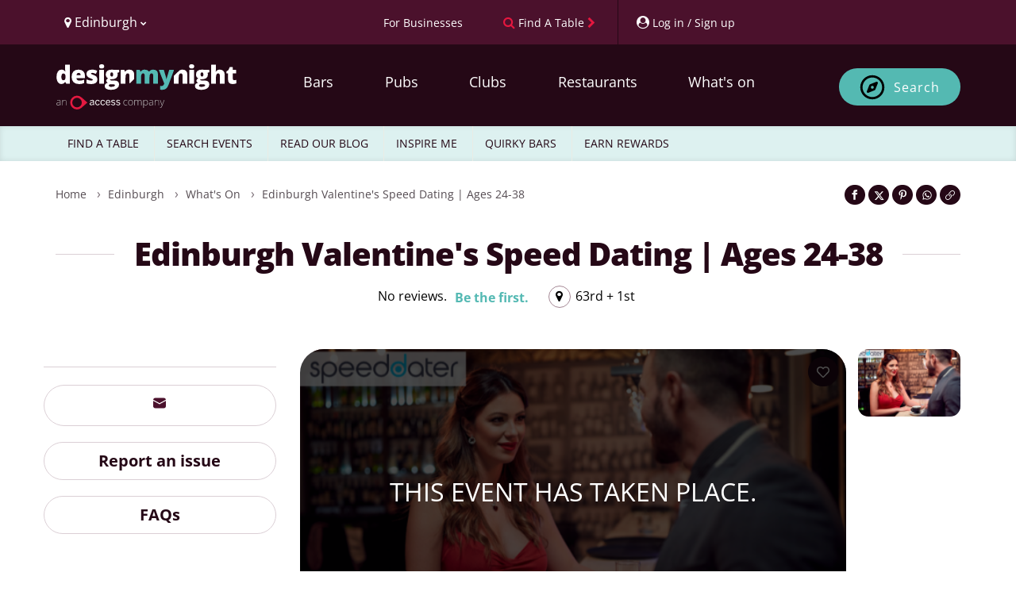

--- FILE ---
content_type: text/html; charset=utf-8
request_url: https://ticketing.designmynight.com/events/636e563fb642157cae3b0442/tickets/selection?source=designmynight&trackingId=tickets
body_size: 21168
content:
<!DOCTYPE html><html lang="en" class="layout_body__1KmGn"><head><meta charSet="utf-8"/><meta name="viewport" content="width=device-width, initial-scale=1"/><link rel="stylesheet" href="/_next/static/css/be58e0fe4138363d.css" data-precedence="next"/><link rel="stylesheet" href="/_next/static/css/b4148a2d66c83141.css" data-precedence="next"/><link rel="stylesheet" href="/_next/static/css/1255db28f1abcd61.css" data-precedence="next"/><link rel="stylesheet" href="/_next/static/css/bf2d132f90a3984e.css" data-precedence="next"/><link rel="stylesheet" href="/_next/static/css/6f269c8424d77e63.css" data-precedence="next"/><link rel="stylesheet" href="/_next/static/css/f955ea530401f776.css" data-precedence="next"/><link rel="stylesheet" href="/_next/static/css/827ebcdbf7370bb5.css" data-precedence="next"/><link rel="preload" as="script" fetchPriority="low" href="/_next/static/chunks/webpack-36658a69f5ae6ef3.js"/><script src="/_next/static/chunks/fd9d1056-80604ec11e844f84.js" async=""></script><script src="/_next/static/chunks/2117-dadd2387a413b865.js" async=""></script><script src="/_next/static/chunks/main-app-ec0d813006cdd73c.js" async=""></script><script src="/_next/static/chunks/2626716e-b78d6218356b25f3.js" async=""></script><script src="/_next/static/chunks/23ab1c44-c5c0e8dd2b6d9966.js" async=""></script><script src="/_next/static/chunks/13b76428-e1bf383848c17260.js" async=""></script><script src="/_next/static/chunks/ae5a0e7c-6fa9cd881539e5fb.js" async=""></script><script src="/_next/static/chunks/f564d6ef-7df443fb6f75d4ba.js" async=""></script><script src="/_next/static/chunks/7ce9cfdf-c7e595e1f7d56359.js" async=""></script><script src="/_next/static/chunks/9763-0cadc6b50f6d8743.js" async=""></script><script src="/_next/static/chunks/1405-cd44556ab417175a.js" async=""></script><script src="/_next/static/chunks/1076-9156ea39ebae6947.js" async=""></script><script src="/_next/static/chunks/1212-4247bf79f12ee379.js" async=""></script><script src="/_next/static/chunks/429-74a0802acb195835.js" async=""></script><script src="/_next/static/chunks/114-e22b54e62d799024.js" async=""></script><script src="/_next/static/chunks/6861-dcb8c3b2eae78d89.js" async=""></script><script src="/_next/static/chunks/8479-3605fdd9c6305106.js" async=""></script><script src="/_next/static/chunks/6693-1553b8de0cf5dc85.js" async=""></script><script src="/_next/static/chunks/8003-e85ad4c05abfed58.js" async=""></script><script src="/_next/static/chunks/2985-8ac32d42794bf9ef.js" async=""></script><script src="/_next/static/chunks/3786-576d458e00f923ca.js" async=""></script><script src="/_next/static/chunks/6412-b347eaa9e1f43fce.js" async=""></script><script src="/_next/static/chunks/9501-2d6596817754cb9f.js" async=""></script><script src="/_next/static/chunks/4125-82c8fe264484a727.js" async=""></script><script src="/_next/static/chunks/3925-89526b7fb8d6e08f.js" async=""></script><script src="/_next/static/chunks/8636-8c6498f43cbfc1c8.js" async=""></script><script src="/_next/static/chunks/4326-6f70015ce650018e.js" async=""></script><script src="/_next/static/chunks/9731-e8434cdb81ad6ccb.js" async=""></script><script src="/_next/static/chunks/app/events/%5Bslug%5D/tickets/selection/page-b75d31c5976a5306.js" async=""></script><script src="/_next/static/chunks/946-3edf62cc06d3eb94.js" async=""></script><script src="/_next/static/chunks/app/events/layout-21a1069b7b6874ce.js" async=""></script><script src="/_next/static/chunks/app/layout-4c37c30b5aff8434.js" async=""></script><title>Tonic Checkout</title><meta name="description" content="Checkout for Tonic Ticketing System"/><link rel="icon" href="/favicon.ico" type="image/x-icon" sizes="48x48"/><meta name="next-size-adjust"/><script src="/_next/static/chunks/polyfills-42372ed130431b0a.js" noModule=""></script></head><body class="__className_9738f2"><div class="layout_ticketsSelectionContainer__79qF3"><div class="pageLoadingSpinner_spinnerContainer__KylAq"><main class="pageLoadingSpinner_main__Xc4kL  "><div><div class="ticketSelectionHeader_title__E2X28"><svg viewBox="0 0 24 24" xmlns="http://www.w3.org/2000/svg" style="height:24px;width:24px;fill:var(--text-secondary)" data-testid="tag-icon__CalendarBlankLined"><path d="M6.25 3A3.262 3.262 0 0 0 3 6.25v11.5A3.262 3.262 0 0 0 6.25 21h11.5A3.261 3.261 0 0 0 21 17.75V6.25A3.262 3.262 0 0 0 17.75 3H6.25Zm0 1.5h11.5c.975 0 1.75.775 1.75 1.75V7h-15v-.75c0-.975.775-1.75 1.75-1.75Zm-1.75 4h15v9.25a1.74 1.74 0 0 1-1.75 1.75H6.25a1.74 1.74 0 0 1-1.75-1.75V8.5Zm3.25 2a1.25 1.25 0 1 0 0 2.5 1.25 1.25 0 0 0 0-2.5Zm4.25 0a1.25 1.25 0 1 0 0 2.5 1.25 1.25 0 0 0 0-2.5Zm4.25 0a1.25 1.25 0 1 0 0 2.5 1.25 1.25 0 0 0 0-2.5ZM7.75 15a1.25 1.25 0 1 0 0 2.5 1.25 1.25 0 0 0 0-2.5ZM12 15a1.25 1.25 0 1 0 0 2.5 1.25 1.25 0 0 0 0-2.5Z"></path></svg><p>Sun 25 Jan, 2026</p></div></div><div><div class="footer_footer__4Ywtv" id="footer"><div class="poweredBy_poweredByContainer__nlMU2"><a class="poweredBy_poweredBy__XyUrL" target="_blank" href="https://www.designmynight.com/"><svg xmlns="http://www.w3.org/2000/svg" xml:space="preserve" width="140px" height="32px" viewBox="222 0 405 215" class="dmnLogoLight" alt="DesignMyNight"><g fill="#333"><path d="M32.21 74.635q5.394 0 7.604-3.386T42.196 60.8v-1.78q0-8.614-2.467-12.258-2.47-3.645-7.75-3.647a7.58 7.58 0 0 0-6.86 4.162q-2.443 4.164-2.441 11.857 0 7.578 2.47 11.537a7.85 7.85 0 0 0 7.063 3.963m-9.188 17.74a19.45 19.45 0 0 1-12.144-3.963Q5.684 84.45 2.842 76.76A51.8 51.8 0 0 1 0 58.788q0-15.844 6.375-24.802a20.33 20.33 0 0 1 17.508-8.956 20.05 20.05 0 0 1 9.56 2.184 21.1 21.1 0 0 1 7.492 7.346h.46a108 108 0 0 1-1.092-15.269V3.765a1.87 1.87 0 0 1 1.871-1.868h18.88a1.87 1.87 0 0 1 1.87 1.868v85.59a1.87 1.87 0 0 1-1.87 1.872H47.056a1.87 1.87 0 0 1-1.61-.926l-4.284-7.284h-.86q-5.796 9.359-17.28 9.357M103.804 40.303a9.34 9.34 0 0 0-6.632 2.496q-2.67 2.498-3.13 7.839h19.292a11.2 11.2 0 0 0-2.67-7.523 8.82 8.82 0 0 0-6.86-2.812m1.32 52.071q-16.247 0-25.232-8.64-8.984-8.642-8.986-24.6 0-16.478 8.328-25.291 8.322-8.807 23.765-8.813 14.697 0 22.707 7.666 8.007 7.666 8.007 22.074v8.118a1.87 1.87 0 0 1-1.871 1.871H93.583a11.14 11.14 0 0 0 3.993 8.556q3.756 3.1 10.247 3.1a49.5 49.5 0 0 0 10.879-1.122 50 50 0 0 0 8.195-2.68 1.864 1.864 0 0 1 2.57 1.728v12.084a1.89 1.89 0 0 1-1.063 1.706 39.5 39.5 0 0 1-9.845 3.21 75.6 75.6 0 0 1-13.435 1.033M191.933 71.247q0 10.45-7.118 15.787-7.12 5.339-20.438 5.339a88.5 88.5 0 0 1-12.574-.776 52.2 52.2 0 0 1-9.651-2.39 1.88 1.88 0 0 1-1.258-1.78V73.575a1.86 1.86 0 0 1 2.519-1.75 70 70 0 0 0 8.934 2.75 48.3 48.3 0 0 0 11.11 1.497q7.291 0 7.291-3.331a3.77 3.77 0 0 0-2.037-3.074q-2.04-1.346-11.857-5.25-8.956-3.673-12.515-8.353-3.562-4.682-3.559-11.857 0-9.072 7.004-14.122t19.806-5.051a50 50 0 0 1 12.085 1.404 70 70 0 0 1 10.022 3.364 1.88 1.88 0 0 1 .997 2.46l-4.636 11.019a1.87 1.87 0 0 1-2.45.989 69 69 0 0 0-7.75-2.673 31.6 31.6 0 0 0-8.154-1.408q-5.509 0-5.51 2.698a3.37 3.37 0 0 0 1.922 2.842 104 104 0 0 0 11.11 4.795 42.7 42.7 0 0 1 10.192 5.51 16.5 16.5 0 0 1 4.934 6.343 22.25 22.25 0 0 1 1.581 8.872M221.38 91.227h-18.707a1.87 1.87 0 0 1-1.871-1.871V28.049a1.87 1.87 0 0 1 1.871-1.872h18.707a1.87 1.87 0 0 1 1.871 1.872v61.307a1.87 1.87 0 0 1-1.871 1.871M200.228 9.989q0-5.051 2.813-7.518Q205.853 0 212.11 0q6.26 0 9.129 2.526 2.873 2.526 2.871 7.463 0 9.877-12 9.876-11.879 0-11.882-9.876M252.623 47.48q0 9.987 6.949 9.99a5.73 5.73 0 0 0 4.967-2.471q1.748-2.466 1.75-7.405 0-10.103-6.718-10.103-6.948 0-6.948 9.989m-7.06 51.84q0 2.757 2.986 4.449a16.15 16.15 0 0 0 7.978 1.695q8.151 0 13.063-2.04 4.908-2.036 4.908-5.25 0-2.587-2.985-3.648a26.7 26.7 0 0 0-8.555-1.062h-8.784a10.64 10.64 0 0 0-6.114 1.694 4.93 4.93 0 0 0-2.496 4.162m49.027-71.27v7.677a1.87 1.87 0 0 1-1.225 1.753l-7.673 2.824a15.8 15.8 0 0 1 1.835 7.75q0 10.506-7.375 16.302-7.38 5.802-22.016 5.798a28.5 28.5 0 0 1-5.742-.456 5.96 5.96 0 0 0-.805 2.812q0 1.665 2.699 2.552a23 23 0 0 0 7.062.893h10.795q21.872 0 21.872 18.427 0 11.885-10.133 18.486-10.136 6.601-28.446 6.603-13.836 0-21.327-4.621a14.73 14.73 0 0 1-7.493-13.291q0-11.653 14.467-15.041a13 13 0 0 1-5.195-4.078 8.71 8.71 0 0 1-.548-10.934q1.666-2.327 6.949-5.54a17.33 17.33 0 0 1-7.952-7.008 21.9 21.9 0 0 1-2.901-11.596q0-10.616 7.235-16.475 7.236-5.856 20.666-5.856 1.782 0 6.144.4 4.362.403 6.43.747h20.806a1.87 1.87 0 0 1 1.871 1.871M364.71 69.326a1.88 1.88 0 0 0 .548-1.324V48.914q0-11.366-6-17.626-6-6.254-16.79-6.257a28.1 28.1 0 0 0-11.685 2.297 17.8 17.8 0 0 0-7.952 6.89h-1.32l-2.372-6.787a1.88 1.88 0 0 0-1.768-1.253h-13.736a1.87 1.87 0 0 0-1.871 1.871v61.307a1.87 1.87 0 0 0 1.871 1.868h18.703a1.87 1.87 0 0 0 1.871-1.868V62.749q0-11.02 2.526-15.556 2.526-4.539 8.21-4.537a6.37 6.37 0 0 1 6 3.302q1.864 3.303 1.868 9.787v30.964a1.87 1.87 0 0 0 3.191 1.323Z"></path></g><g fill="#54B9B3"><path d="M456.451 91.225a1.87 1.87 0 0 1-1.871-1.871V55.86q0-6.601-1.809-9.905a6.06 6.06 0 0 0-5.713-3.298 8.04 8.04 0 0 0-7.578 4.42q-2.41 4.423-2.408 13.835v28.442a1.87 1.87 0 0 1-1.871 1.871h-18.766a1.87 1.87 0 0 1-1.871-1.871V55.86q0-6.601-1.72-9.905a5.83 5.83 0 0 0-5.57-3.298 8.06 8.06 0 0 0-7.692 4.706q-2.41 4.71-2.412 15.387v26.604a1.87 1.87 0 0 1-1.871 1.871h-18.707a1.87 1.87 0 0 1-1.867-1.871V28.05a1.87 1.87 0 0 1 1.867-1.872h13.74a1.87 1.87 0 0 1 1.764 1.254l2.376 6.783h1.32a16.8 16.8 0 0 1 7.492-6.831 25.5 25.5 0 0 1 11.166-2.353q14.069 0 19.75 8.552h1.78a18.43 18.43 0 0 1 7.666-6.287 25.5 25.5 0 0 1 10.82-2.265q11.537 0 17.052 5.912 5.51 5.912 5.51 17.971v40.439a1.87 1.87 0 0 1-1.87 1.871ZM483.492 26.179h19.493a1.87 1.87 0 0 1 1.795 1.342l10.625 35.975a36.5 36.5 0 0 1 1.092 7.063h.46a39 39 0 0 1 1.379-6.949l10.908-36.1a1.87 1.87 0 0 1 1.79-1.331h18.824a1.87 1.87 0 0 1 1.754 2.522l-24.78 66.657q-4.941 13.208-12.144 18.658-7.202 5.454-18.802 5.456a44.3 44.3 0 0 1-7.647-.683 1.88 1.88 0 0 1-1.537-1.853v-13.84a1.846 1.846 0 0 1 2.096-1.845 35.5 35.5 0 0 0 4.849.309 11.3 11.3 0 0 0 5.225-1.147 11.9 11.9 0 0 0 3.904-3.247 28.4 28.4 0 0 0 3.559-6.86l-24.582-61.561a1.873 1.873 0 0 1 1.74-2.566"></path></g><g fill="#333"><path d="M644.456 91.223h-18.707a1.87 1.87 0 0 1-1.871-1.871V28.049a1.87 1.87 0 0 1 1.871-1.872h18.706a1.87 1.87 0 0 1 1.872 1.872v61.303a1.87 1.87 0 0 1-1.871 1.871M623.304 9.99q0-5.051 2.813-7.522Q628.929.002 635.187 0q6.26 0 9.129 2.526 2.873 2.526 2.871 7.463 0 9.872-12 9.876-11.884 0-11.882-9.876M676.699 47.476q0 9.993 6.949 9.99a5.72 5.72 0 0 0 4.963-2.467q1.754-2.471 1.754-7.405 0-10.109-6.718-10.107-6.948 0-6.948 9.99M669.64 99.32q0 2.752 2.985 4.449a16.15 16.15 0 0 0 7.979 1.695q8.15 0 13.062-2.04 4.909-2.036 4.909-5.254 0-2.581-2.986-3.644a26.7 26.7 0 0 0-8.555-1.062h-8.784a10.6 10.6 0 0 0-6.114 1.695 4.93 4.93 0 0 0-2.496 4.161m49.027-71.27v7.673a1.88 1.88 0 0 1-1.224 1.757l-7.673 2.823a15.8 15.8 0 0 1 1.835 7.747q0 10.506-7.376 16.306-7.379 5.796-22.019 5.798a28 28 0 0 1-5.739-.46 5.97 5.97 0 0 0-.805 2.816q0 1.665 2.699 2.551a23 23 0 0 0 7.062.89h10.791q21.878 0 21.876 18.431 0 11.885-10.133 18.486-10.136 6.601-28.446 6.603-13.836 0-21.331-4.621a14.74 14.74 0 0 1-7.49-13.291q0-11.659 14.468-15.041a13 13 0 0 1-5.195-4.077 8.72 8.72 0 0 1-.548-10.938q1.666-2.322 6.949-5.54a17.3 17.3 0 0 1-7.952-7.005 21.9 21.9 0 0 1-2.901-11.596q0-10.621 7.235-16.478 7.236-5.851 20.666-5.853 1.782 0 6.144.4 4.362.403 6.43.747h20.806a1.87 1.87 0 0 1 1.871 1.871M769.643 91.224a1.87 1.87 0 0 1-1.872-1.872V55.745q0-13.087-7.75-13.089a8.69 8.69 0 0 0-8.121 4.622q-2.614 4.621-2.614 15.357v26.717a1.87 1.87 0 0 1-1.871 1.872H728.71a1.87 1.87 0 0 1-1.871-1.872V3.765a1.87 1.87 0 0 1 1.871-1.871h18.703a1.87 1.87 0 0 1 1.872 1.871v10.817q0 8.614-.92 19.633h1.034a18.47 18.47 0 0 1 7.636-7.118 24 24 0 0 1 10.276-2.066q10.909 0 16.964 6.287 6.061 6.287 6.06 17.596v40.438a1.87 1.87 0 0 1-1.872 1.872ZM834.765 74.633a29.8 29.8 0 0 0 8.441-1.445 1.865 1.865 0 0 1 2.408 1.783v12.53a1.88 1.88 0 0 1-1.165 1.739 42.8 42.8 0 0 1-7.475 2.302 49 49 0 0 1-9.614.83q-11.311 0-16.306-5.54-4.996-5.537-4.996-17.023V43h-5.993a1.87 1.87 0 0 1-1.871-1.871v-6.287a1.89 1.89 0 0 1 .79-1.53l9.199-6.504 5.316-12.522a1.87 1.87 0 0 1 1.72-1.14h11.59a1.87 1.87 0 0 1 1.871 1.871v11.162h14.089a1.87 1.87 0 0 1 1.871 1.871v13.078A1.87 1.87 0 0 1 842.769 43H828.68v25.316q0 6.32 6.085 6.317M609.196 31.288q-6-6.26-16.79-6.257a28.06 28.06 0 0 0-11.685 2.297 18.2 18.2 0 0 0-5.287 3.578l.008-.011-.188.18a.2.2 0 0 1-.026.026l-22.96 22.313a1.86 1.86 0 0 0-.566 1.342v34.596a1.87 1.87 0 0 0 1.868 1.872h18.706a1.87 1.87 0 0 0 1.872-1.872V62.75q0-11.025 2.526-15.56 2.525-4.533 8.21-4.533a6.38 6.38 0 0 1 6 3.302q1.864 3.297 1.864 9.787v33.607a1.87 1.87 0 0 0 1.871 1.872h18.706a1.87 1.87 0 0 0 1.872-1.872V48.914q0-11.366-6-17.626"></path></g><g fill="#BFBDBE"><path d="m17.284 192.017-.581-3.996h-.186a12 12 0 0 1-3.914 3.45 10.46 10.46 0 0 1-4.751 1.01 8.22 8.22 0 0 1-5.785-1.904A6.81 6.81 0 0 1 0 185.303a6.5 6.5 0 0 1 3.078-5.738q3.078-2.044 8.91-2.16l4.808-.14v-1.672a8.6 8.6 0 0 0-1.464-5.436q-1.463-1.835-4.716-1.836a15.8 15.8 0 0 0-7.27 1.952l-.86-1.998a19.2 19.2 0 0 1 8.223-1.952q4.158 0 6.214 2.16t2.056 6.738v16.796ZM7.99 190.39a8.67 8.67 0 0 0 6.377-2.312 8.63 8.63 0 0 0 2.335-6.423v-2.486l-4.414.185q-5.32.257-7.585 1.662a4.79 4.79 0 0 0-2.265 4.379 4.7 4.7 0 0 0 1.452 3.682 5.9 5.9 0 0 0 4.1 1.313M44.766 192.017v-16.378q0-3.81-1.603-5.54a6.47 6.47 0 0 0-4.972-1.731q-4.53 0-6.632 2.288t-2.103 7.422v13.939h-2.3v-25.252h1.952l.441 3.461h.14q2.462-3.948 8.758-3.949 8.595 0 8.595 9.223v16.517Z"></path></g><path fill="#E41940" d="m145.068 178.95-27.486-24.133h-.001a32.18 32.18 0 1 0 0 48.266h.001Zm-71.187 0a22.412 22.412 0 1 1 22.412 22.413 22.414 22.414 0 0 1-22.412-22.412"></path><g fill="#333"><path d="M155.795 185.458c0-5.013 4.26-8.568 16.526-10.3v-1.124c0-3.092-1.64-4.585-4.681-4.585-3.747 0-6.509 1.636-8.943 3.743l-2.435-2.189a16.75 16.75 0 0 1 11.798-4.927c5.9 0 8.24 3.089 8.24 8.237v10.911c0 2.994.187 4.818.702 6.081h-4.12a10.4 10.4 0 0 1-.562-3.413 13.37 13.37 0 0 1-9.55 3.79c-4.258 0-6.975-2.248-6.975-6.224m16.525-.566v-6.926c-9.41 1.5-12.545 3.795-12.545 6.88 0 2.39 1.592 3.653 4.167 3.653a11.77 11.77 0 0 0 8.378-3.607M181.778 178.948c0-9.035 5.802-12.872 11.326-12.872 5.57 0 8.193 3.276 9.689 6.928l-3.416 1.401c-1.216-3.178-3.137-4.912-6.367-4.912-3.557 0-7.162 2.484-7.162 9.455 0 6.086 2.905 9.503 7.067 9.503 3.14 0 5.058-1.359 6.65-4.96l3.323 1.31c-1.92 4.12-4.776 7.02-10.111 7.02-5.71 0-11-4.398-11-12.874M206.442 178.948c0-9.035 5.806-12.872 11.33-12.872 5.57 0 8.193 3.276 9.692 6.928l-3.419 1.401c-1.216-3.178-3.136-4.912-6.366-4.912-3.558 0-7.16 2.484-7.16 9.455 0 6.086 2.9 9.503 7.065 9.503 3.138 0 5.055-1.359 6.646-4.96l3.327 1.31c-1.92 4.12-4.777 7.02-10.112 7.02-5.71 0-11.003-4.398-11.003-12.874M231.113 178.948c0-8.988 5.99-12.872 11.187-12.872 5.852 0 10.3 4.118 10.3 13.062v.84h-17.462c.14 5.57 3.37 8.567 7.444 8.567 3.555 0 5.57-1.453 7.443-4.026l2.34 2.059a11.51 11.51 0 0 1-10.066 5.243c-5.85 0-11.186-4.26-11.186-12.874m17.647-2.107c-.33-4.4-2.436-7.391-6.506-7.391-3.324 0-6.461 2.289-7.025 7.391ZM256.108 187.56l2.433-2.432a10.17 10.17 0 0 0 7.723 3.417c3.84 0 5.948-1.358 5.948-3.887 0-2.48-2.154-3.416-6.368-4.4-5.243-1.263-8.846-2.665-8.846-7.443 0-3.743 3.276-6.739 8.66-6.739a12.85 12.85 0 0 1 9.454 3.556l-2.105 2.668a10.67 10.67 0 0 0-7.163-2.948c-3.604 0-5.007 1.59-5.007 3.32 0 2.298 1.966 3.138 5.851 4.029 5.57 1.357 9.408 2.717 9.408 7.817 0 4.729-4.26 7.255-9.877 7.255a13.07 13.07 0 0 1-10.111-4.213M279.607 187.56l2.433-2.432a10.16 10.16 0 0 0 7.726 3.417c3.837 0 5.945-1.358 5.945-3.887 0-2.48-2.153-3.416-6.366-4.4-5.245-1.263-8.85-2.665-8.85-7.443 0-3.743 3.278-6.739 8.662-6.739a12.86 12.86 0 0 1 9.458 3.556l-2.11 2.668a10.67 10.67 0 0 0-7.16-2.948c-3.604 0-5.01 1.59-5.01 3.32 0 2.298 1.965 3.138 5.85 4.029 5.575 1.357 9.411 2.717 9.411 7.817 0 4.729-4.26 7.255-9.876 7.255a13.07 13.07 0 0 1-10.113-4.213"></path></g><g fill="#BFBDBE"><path d="M325.774 192.482a10.82 10.82 0 0 1-8.48-3.416q-3.066-3.414-3.066-9.524 0-6.273 3.183-9.769a11.19 11.19 0 0 1 8.711-3.496 17.5 17.5 0 0 1 6.273 1.138l-.628 2.045a18.4 18.4 0 0 0-5.691-1.092q-4.647 0-7.039 2.869-2.393 2.87-2.393 8.258 0 5.111 2.393 8.004a8.2 8.2 0 0 0 6.69 2.892 16.4 16.4 0 0 0 6.389-1.232v2.138a14.5 14.5 0 0 1-6.342 1.185M359.18 179.356q0 6.18-2.996 9.652a10.35 10.35 0 0 1-8.27 3.474 10.7 10.7 0 0 1-5.854-1.604 10.25 10.25 0 0 1-3.88-4.6 16.7 16.7 0 0 1-1.348-6.923q0-6.179 2.998-9.629a10.32 10.32 0 0 1 8.223-3.45 10.13 10.13 0 0 1 8.166 3.496q2.96 3.498 2.961 9.584m-19.932 0q0 5.204 2.288 8.119a8.636 8.636 0 0 0 12.94 0q2.288-2.915 2.288-8.12 0-5.226-2.311-8.107a7.86 7.86 0 0 0-6.493-2.88 7.74 7.74 0 0 0-6.447 2.87q-2.265 2.868-2.265 8.118ZM397.72 192.017v-16.564q0-3.693-1.44-5.39a5.47 5.47 0 0 0-4.415-1.695q-3.88 0-5.737 2.137t-1.859 6.714v14.798h-2.346v-17.26q0-6.389-5.854-6.39-3.973 0-5.785 2.312t-1.812 7.4v13.938h-2.3v-25.252h1.905l.488 3.461h.14a7.24 7.24 0 0 1 2.973-2.915 8.85 8.85 0 0 1 4.252-1.034q5.97 0 7.666 4.484h.093a8.6 8.6 0 0 1 3.31-3.323 9.53 9.53 0 0 1 4.727-1.16q4.135 0 6.203 2.206t2.067 7.016v16.517ZM418.975 192.482q-5.83 0-8.502-4.368h-.163l.07 1.951q.093 1.72.093 3.764v9.617h-2.3v-36.681h1.951l.441 3.6h.14q2.602-4.088 8.316-4.088 5.111 0 7.794 3.357t2.683 9.768q0 6.226-2.822 9.653a9.45 9.45 0 0 1-7.7 3.427m-.046-2.045a7.02 7.02 0 0 0 6.005-2.88q2.125-2.88 2.125-8.061 0-11.128-8.037-11.128-4.414 0-6.481 2.428t-2.068 7.91v.743q0 5.924 1.986 8.456t6.47 2.532M451.824 192.017l-.58-3.996h-.186a12 12 0 0 1-3.915 3.45 10.46 10.46 0 0 1-4.75 1.01 8.22 8.22 0 0 1-5.785-1.904 6.81 6.81 0 0 1-2.068-5.274 6.5 6.5 0 0 1 3.079-5.737q3.077-2.045 8.909-2.161l4.809-.14v-1.672a8.6 8.6 0 0 0-1.464-5.436q-1.463-1.835-4.716-1.835a15.8 15.8 0 0 0-7.271 1.95l-.86-1.997a19.24 19.24 0 0 1 8.224-1.951q4.158 0 6.214 2.16t2.056 6.737v16.796Zm-9.292-1.626a8.04 8.04 0 0 0 8.711-8.735v-2.486l-4.414.185q-5.32.257-7.584 1.662a4.79 4.79 0 0 0-2.266 4.379 4.71 4.71 0 0 0 1.453 3.682 5.9 5.9 0 0 0 4.1 1.313M479.306 192.017v-16.378q0-3.81-1.603-5.54a6.47 6.47 0 0 0-4.972-1.731q-4.53 0-6.632 2.288t-2.102 7.422v13.939h-2.3v-25.252h1.95l.442 3.461h.14q2.462-3.948 8.758-3.949 8.595 0 8.595 9.223v16.517ZM485.532 166.765h2.369l5.343 14.17q2.44 6.529 3.09 8.805h.14q.975-2.997 3.182-8.944l5.343-14.031h2.37l-11.314 29.34a23 23 0 0 1-2.3 4.832 6.16 6.16 0 0 1-2.171 1.881 6.6 6.6 0 0 1-3.009.628 10.4 10.4 0 0 1-2.95-.488v-1.998a11 11 0 0 0 2.903.372 3.9 3.9 0 0 0 2.091-.558 5.2 5.2 0 0 0 1.638-1.73 23 23 0 0 0 1.696-3.717q.964-2.544 1.243-3.31Z"></path></g></svg><svg xmlns="http://www.w3.org/2000/svg" id="DesignMyNightDark_svg__Layer_1" data-name="Layer 1" viewBox="0 0 845.614 203.756" class="dmnLogoDark" height="32px" width="140px" alt="DesignMyNight"><defs><style>.DesignMyNightDark_svg__cls-1{fill:#fff}.DesignMyNightDark_svg__cls-2{fill:#bfbdbe}.DesignMyNightDark_svg__cls-4{fill:#54b9b3}</style></defs><path d="m17.284 192.017-.581-3.996h-.186q-1.905 2.439-3.914 3.45-2.01 1.01-4.751 1.01-3.717 0-5.785-1.905C0 188.671 0 187.55 0 185.303q0-3.693 3.078-5.738 3.078-2.044 8.91-2.16l4.808-.14v-1.672q0-3.6-1.464-5.436t-4.715-1.836q-3.51 0-7.272 1.952l-.86-1.998q4.16-1.952 8.224-1.952 4.158 0 6.215 2.161c2.057 2.161 2.055 3.686 2.055 6.737v16.796zM7.99 190.39q4.042 0 6.377-2.311t2.335-6.423v-2.486l-4.414.186q-5.32.255-7.585 1.66-2.265 1.407-2.265 4.38 0 2.37 1.452 3.682t4.1 1.312ZM44.766 192.017v-16.378q0-3.81-1.603-5.54-1.605-1.731-4.972-1.731-4.53 0-6.632 2.288-2.103 2.289-2.103 7.422v13.938h-2.3v-25.251h1.952l.441 3.461h.14q2.461-3.95 8.758-3.949 8.595 0 8.595 9.222v16.517zM307.782 192.482q-5.413-.001-8.48-3.416c-3.067-3.415-3.066-5.451-3.066-9.524q0-6.273 3.183-9.769t8.711-3.496q3.275 0 6.273 1.138l-.628 2.044q-3.275-1.09-5.691-1.091-4.647 0-7.039 2.869-2.394 2.869-2.393 8.258 0 5.112 2.393 8.003 2.392 2.893 6.69 2.892 3.438 0 6.389-1.23v2.136q-2.417 1.185-6.342 1.185ZM341.187 179.356q0 6.18-2.996 9.652-2.997 3.474-8.27 3.474-3.323 0-5.855-1.604-2.532-1.603-3.88-4.6-1.347-2.995-1.347-6.922 0-6.18 2.997-9.63 2.998-3.45 8.224-3.449 5.203 0 8.165 3.496t2.962 9.583m-19.932 0q0 5.204 2.288 8.119 2.29 2.915 6.47 2.915c4.18 0 4.944-.971 6.47-2.915q2.288-2.915 2.288-8.12 0-5.226-2.31-8.107-2.312-2.88-6.494-2.88c-4.182 0-4.937.956-6.447 2.869q-2.265 2.87-2.265 8.119M379.727 192.017v-16.564q0-3.693-1.44-5.39-1.44-1.695-4.414-1.695-3.88 0-5.738 2.137t-1.858 6.714v14.798h-2.347v-17.26q0-6.39-5.854-6.39-3.973 0-5.785 2.312t-1.812 7.4v13.938h-2.3v-25.252h1.905l.488 3.461h.14a7.24 7.24 0 0 1 2.973-2.915q1.929-1.034 4.252-1.034 5.97 0 7.666 4.484h.093q1.23-2.16 3.31-3.323 2.08-1.16 4.727-1.16 4.135 0 6.203 2.206 2.067 2.207 2.067 7.016v16.517zM400.983 192.482q-5.831 0-8.503-4.368h-.162l.07 1.951q.092 1.72.092 3.764v9.617h-2.3v-36.681h1.952l.441 3.6h.14q2.602-4.088 8.316-4.088 5.11 0 7.794 3.357t2.683 9.768q0 6.225-2.822 9.653-2.823 3.426-7.701 3.426m-.047-2.045q3.88 0 6.005-2.88t2.126-8.062q0-11.127-8.038-11.127-4.413 0-6.48 2.427-2.07 2.429-2.069 7.91v.744q0 5.924 1.987 8.456c1.987 2.532 3.48 2.532 6.47 2.532ZM433.831 192.017l-.58-3.996h-.186q-1.905 2.439-3.915 3.45-2.01 1.01-4.75 1.01-3.717 0-5.784-1.905-2.069-1.905-2.068-5.273 0-3.693 3.078-5.738 3.077-2.044 8.909-2.16l4.809-.14v-1.672q0-3.6-1.464-5.436t-4.716-1.836q-3.508 0-7.271 1.952l-.86-1.998q4.16-1.952 8.224-1.952 4.158 0 6.214 2.161t2.056 6.737v16.796zm-9.292-1.627q4.042 0 6.377-2.311t2.335-6.423v-2.486l-4.414.186q-5.32.255-7.585 1.66-2.265 1.407-2.265 4.38 0 2.37 1.452 3.682t4.1 1.312ZM461.313 192.017v-16.378q0-3.81-1.603-5.54-1.603-1.731-4.971-1.731-4.53 0-6.632 2.288-2.103 2.289-2.103 7.422v13.938h-2.3v-25.251h1.952l.441 3.461h.14q2.461-3.95 8.758-3.949 8.595 0 8.595 9.222v16.517zM467.54 166.765h2.368l5.344 14.17q2.438 6.529 3.09 8.805h.139q.974-2.997 3.182-8.943l5.344-14.032h2.369l-11.313 29.34q-1.372 3.577-2.3 4.833-.93 1.254-2.172 1.88-1.244.628-3.009.628-1.324 0-2.95-.487v-1.998q1.347.37 2.903.371 1.185 0 2.091-.557.906-.558 1.638-1.731c.732-1.173 1.053-2.021 1.696-3.717a356 356 0 0 0 1.243-3.31l-9.664-25.252Z" class="DesignMyNightDark_svg__cls-2"></path><path d="M456.451 91.225a1.87 1.87 0 0 1-1.871-1.871V55.86q0-6.6-1.809-9.904-1.809-3.299-5.713-3.298c-3.442 0-5.967 1.47-7.578 4.419q-2.41 4.422-2.408 13.835v28.442a1.87 1.87 0 0 1-1.871 1.871h-18.766a1.87 1.87 0 0 1-1.871-1.871V55.86q0-6.6-1.72-9.904-1.722-3.299-5.57-3.298-5.283-.002-7.692 4.706-2.411 4.71-2.412 15.386v26.604a1.87 1.87 0 0 1-1.871 1.871h-18.707a1.87 1.87 0 0 1-1.867-1.871V28.05c0-1.034.834-1.872 1.867-1.872h13.74a1.87 1.87 0 0 1 1.764 1.254l2.375 6.783h1.32q2.586-4.477 7.493-6.831t11.166-2.353q14.067 0 19.75 8.552h1.78c1.838-2.677 4.39-4.773 7.666-6.287 3.268-1.508 6.879-2.265 10.82-2.265q11.536 0 17.052 5.912 5.51 5.91 5.511 17.97v40.44a1.87 1.87 0 0 1-1.871 1.871zM483.492 26.179h19.493c.831 0 1.56.544 1.795 1.342l10.625 35.975q.805 2.927 1.092 7.063h.46c.305-2.644.764-4.956 1.378-6.949l10.909-36.1c.238-.79.966-1.331 1.79-1.331h18.824a1.87 1.87 0 0 1 1.754 2.522l-24.78 66.656c-3.295 8.806-7.339 15.023-12.144 18.659q-7.203 5.455-18.802 5.456-3.741 0-7.647-.684c-.89-.154-1.537-.948-1.537-1.853v-13.838c0-1.13.981-2.004 2.095-1.846a35.5 35.5 0 0 0 4.85.309q2.985 0 5.224-1.147 2.239-1.152 3.905-3.247 1.666-2.096 3.559-6.86l-24.582-61.561a1.873 1.873 0 0 1 1.74-2.566" class="DesignMyNightDark_svg__cls-4"></path><path d="M32.21 74.635q5.396-.001 7.604-3.386 2.211-3.388 2.382-10.45V59.02q0-8.613-2.467-12.257-2.469-3.647-7.75-3.648-4.424-.001-6.86 4.162-2.443 4.164-2.442 11.857 0 7.578 2.47 11.537 2.467 3.965 7.064 3.964m-9.188 17.74q-6.949.001-12.144-3.964-5.193-3.96-8.037-11.651Q.002 69.064 0 58.789q0-15.846 6.375-24.803 6.372-8.955 17.508-8.956 5.455 0 9.56 2.184c2.735 1.456 5.235 3.901 7.492 7.346h.46a108 108 0 0 1-1.092-15.269V3.765c0-1.033.838-1.868 1.871-1.868h18.88c1.032 0 1.87.835 1.87 1.868v85.59a1.87 1.87 0 0 1-1.87 1.872H47.056a1.87 1.87 0 0 1-1.61-.926l-4.284-7.284h-.86q-5.797 9.358-17.28 9.357M103.804 40.303q-3.962-.002-6.632 2.496-2.67 2.5-3.13 7.839h19.292q-.115-4.71-2.67-7.523c-1.705-1.875-3.989-2.812-6.86-2.812m1.32 52.071q-16.248-.002-25.232-8.64-8.986-8.64-8.986-24.6 0-16.479 8.327-25.291C84.782 27.97 92.705 25.03 103 25.03q14.698 0 22.707 7.666c8.008 7.666 8.007 12.467 8.007 22.074v8.118a1.87 1.87 0 0 1-1.871 1.871H93.583q.233 5.456 3.993 8.556 3.756 3.1 10.247 3.1 5.91-.002 10.879-1.122 3.843-.865 8.195-2.68c1.22-.511 2.57.404 2.57 1.728v12.084c0 .725-.412 1.398-1.063 1.706a39.5 39.5 0 0 1-9.846 3.21q-5.625 1.032-13.434 1.033M191.933 71.247q-.002 10.45-7.118 15.787-7.12 5.34-20.438 5.339-7.236 0-12.574-.776-4.737-.685-9.651-2.39a1.88 1.88 0 0 1-1.258-1.78V73.575c0-1.305 1.302-2.22 2.519-1.75a70 70 0 0 0 8.934 2.75q6.23 1.496 11.11 1.497 7.291 0 7.291-3.331 0-1.725-2.037-3.074-2.04-1.346-11.857-5.25-8.956-3.675-12.515-8.353c-2.375-3.122-3.559-7.07-3.559-11.858q0-9.07 7.004-14.121 7.006-5.052 19.806-5.052 6.432-.001 12.085 1.405 4.851 1.207 10.022 3.364a1.88 1.88 0 0 1 .997 2.46l-4.636 11.018c-.401.952-1.493 1.382-2.449.989a69 69 0 0 0-7.75-2.673q-4.995-1.407-8.155-1.408-5.51 0-5.511 2.699.002 1.666 1.923 2.842 1.924 1.175 11.11 4.794 6.834 2.813 10.192 5.511 3.357 2.697 4.934 6.342 1.581 3.647 1.58 8.872M221.38 91.227h-18.707a1.87 1.87 0 0 1-1.871-1.871V28.049c0-1.033.838-1.872 1.871-1.872h18.707c1.033 0 1.87.839 1.87 1.872v61.307a1.87 1.87 0 0 1-1.87 1.871M200.228 9.99q0-5.052 2.813-7.518Q205.855 0 212.11 0q6.26 0 9.129 2.526 2.872 2.527 2.871 7.463 0 9.877-12 9.876-11.882.002-11.883-9.876M252.623 47.48q0 9.989 6.948 9.99 3.215 0 4.967-2.471 1.75-2.467 1.75-7.405 0-10.103-6.717-10.103c-4.632 0-6.948 3.327-6.948 9.99m-7.06 51.839q-.002 2.756 2.986 4.449 2.985 1.693 7.978 1.694 8.152 0 13.063-2.04 4.908-2.036 4.908-5.25 0-2.589-2.985-3.647-2.988-1.064-8.555-1.063h-8.784q-3.617 0-6.114 1.695-2.498 1.692-2.497 4.162m49.028-71.27v7.676c0 .783-.49 1.485-1.225 1.754l-7.673 2.823q1.836 3.33 1.835 7.75-.001 10.507-7.375 16.303-7.38 5.8-22.016 5.798-3.619 0-5.742-.456-.806 1.494-.806 2.812.001 1.664 2.699 2.552c1.798.595 4.155.893 7.063.893h10.794q21.872-.002 21.872 18.427-.001 11.885-10.133 18.486-10.136 6.602-28.445 6.603-13.838 0-21.328-4.621-7.494-4.622-7.493-13.291-.002-11.654 14.467-15.041-2.988-1.264-5.195-4.077-2.212-2.813-2.213-5.57c0-2.026.555-3.817 1.666-5.364q1.665-2.327 6.948-5.541-5.05-2.238-7.952-7.008c-1.934-3.172-2.9-7.04-2.9-11.595q0-10.617 7.235-16.475 7.233-5.857 20.666-5.857 1.78-.001 6.143.4 4.363.406 6.43.747h20.806c1.033 0 1.872.838 1.872 1.871M364.71 69.326c.35-.35.548-.827.548-1.324V48.914q0-11.367-6-17.626-6-6.256-16.79-6.257-6.604.002-11.685 2.297c-5.08 2.295-6.037 3.828-7.952 6.89h-1.32l-2.372-6.787a1.88 1.88 0 0 0-1.768-1.253h-13.736a1.87 1.87 0 0 0-1.871 1.871v61.307c0 1.033.838 1.868 1.871 1.868h18.703a1.87 1.87 0 0 0 1.871-1.868V62.75q0-11.021 2.526-15.556 2.528-4.538 8.21-4.537 4.136 0 6 3.302 1.866 3.302 1.868 9.787v30.964c0 1.666 2.015 2.5 3.191 1.324zM644.456 91.223h-18.707a1.87 1.87 0 0 1-1.871-1.871V28.049c0-1.033.838-1.872 1.871-1.872h18.706c1.034 0 1.872.839 1.872 1.872v61.303a1.87 1.87 0 0 1-1.871 1.871M623.304 9.99q0-5.051 2.813-7.522Q628.93.001 635.187 0q6.26 0 9.129 2.526 2.872 2.527 2.871 7.463c0 6.581-4 9.876-12 9.876-7.923 0-11.883-3.295-11.883-9.876M676.699 47.476q0 9.992 6.949 9.99 3.214.002 4.963-2.467 1.754-2.47 1.754-7.405 0-10.108-6.718-10.107-6.948 0-6.948 9.99m-7.06 51.843q-.001 2.754 2.986 4.449 2.986 1.693 7.978 1.695c5.434 0 9.791-.68 13.063-2.04q4.91-2.038 4.909-5.255-.001-2.582-2.986-3.643c-1.993-.71-4.842-1.063-8.555-1.063h-8.784q-3.616-.001-6.114 1.695-2.497 1.693-2.496 4.162m49.027-71.27v7.673c0 .783-.489 1.485-1.224 1.757l-7.673 2.824q1.835 3.327 1.834 7.746-.001 10.508-7.375 16.306-7.379 5.797-22.019 5.798c-2.408 0-4.324-.15-5.74-.46q-.804 1.494-.804 2.817 0 1.665 2.698 2.551c1.798.596 4.155.89 7.063.89h10.79q21.878 0 21.877 18.43-.002 11.885-10.133 18.486-10.137 6.602-28.446 6.603c-9.224 0-16.335-1.544-21.331-4.621-4.993-3.085-7.49-7.511-7.49-13.29 0-7.773 4.82-12.784 14.468-15.042q-2.99-1.264-5.195-4.077-2.212-2.813-2.213-5.57c0-2.03.555-3.816 1.665-5.368q1.666-2.324 6.949-5.54c-3.372-1.49-6.019-3.828-7.953-7.004q-2.9-4.764-2.9-11.596 0-10.621 7.235-16.479 7.234-5.852 20.666-5.853 1.781 0 6.144.401 4.362.4 6.43.746h20.806c1.033 0 1.871.839 1.871 1.872M769.643 91.224a1.87 1.87 0 0 1-1.872-1.872V55.745c0-8.725-2.58-13.089-7.75-13.089q-5.511 0-8.121 4.622-2.614 4.62-2.614 15.357v26.717a1.87 1.87 0 0 1-1.872 1.872h-18.703a1.87 1.87 0 0 1-1.871-1.872V3.765c0-1.033.838-1.871 1.871-1.871h18.703c1.033 0 1.872.838 1.872 1.871v10.817q0 8.614-.92 19.633h1.034c2.143-3.364 4.687-5.74 7.636-7.118q4.424-2.067 10.276-2.066 10.908 0 16.964 6.287 6.06 6.285 6.059 17.596v40.438a1.87 1.87 0 0 1-1.872 1.872zM834.765 74.633q3.644 0 8.441-1.445a1.865 1.865 0 0 1 2.408 1.783v12.53c0 .757-.46 1.456-1.165 1.739q-3.9 1.575-7.475 2.301-4.104.83-9.614.831-11.31.001-16.306-5.54-4.995-5.537-4.996-17.023v-26.81h-5.993a1.87 1.87 0 0 1-1.871-1.871v-6.287c0-.607.297-1.176.79-1.53l9.199-6.503 5.316-12.523a1.87 1.87 0 0 1 1.72-1.14h11.59c1.033 0 1.87.839 1.87 1.872v11.162h14.09c1.033 0 1.87.838 1.87 1.871v13.078a1.87 1.87 0 0 1-1.87 1.871h-14.09v25.317q.001 6.319 6.086 6.317M609.196 31.288q-5.999-6.258-16.79-6.257-6.607-.002-11.685 2.298c-2.03.915-3.787 2.113-5.287 3.577l.008-.011-.188.18q-.012.015-.026.026l-22.96 22.313a1.86 1.86 0 0 0-.566 1.342v34.597c0 1.033.835 1.87 1.868 1.87h18.706a1.87 1.87 0 0 0 1.872-1.87V62.748c0-7.35.842-12.534 2.525-15.56q2.525-4.533 8.21-4.533 4.131 0 6 3.302 1.864 3.299 1.864 9.787v33.608c0 1.033.839 1.871 1.872 1.871h18.706a1.87 1.87 0 0 0 1.872-1.871v-40.44q0-11.365-6-17.625" class="DesignMyNightDark_svg__cls-1"></path><path d="m126.428 179.107-21.11-18.708c-4.424-3.919-10.112-6.194-16.432-6.194-13.652 0-24.776 11.123-24.776 24.775s11.124 24.776 24.776 24.776c6.32 0 12.008-2.402 16.432-6.194zm-54.86 0c0-9.48 7.71-17.318 17.318-17.318 9.48 0 17.317 7.71 17.317 17.318 0 9.48-7.71 17.317-17.317 17.317-9.48-.126-17.318-7.837-17.318-17.317" style="fill:#e5173f"></path><path d="M135.304 185.573c0-5.071 4.227-8.621 16.567-10.312v-1.183c0-3.043-1.69-4.565-4.733-4.565-3.72 0-6.424 1.69-8.96 3.72l-2.367-2.198c3.043-2.874 6.932-4.903 11.834-4.903 5.917 0 8.284 3.043 8.284 8.284v10.988c0 3.043.169 4.734.676 6.086h-4.226c-.338-1.014-.508-2.028-.508-3.38-2.704 2.535-5.916 3.718-9.467 3.718-4.395 0-7.1-2.197-7.1-6.254m16.567-.508v-6.93c-9.467 1.52-12.51 3.718-12.51 6.93 0 2.367 1.522 3.72 4.227 3.72 3.043-.17 5.917-1.522 8.283-3.72M161.17 179.15c0-8.96 5.747-12.849 11.326-12.849s8.114 3.212 9.636 6.932l-3.381 1.352c-1.184-3.212-3.212-4.903-6.424-4.903-3.55 0-7.1 2.536-7.1 9.467 0 6.086 2.873 9.467 7.1 9.467 3.212 0 5.071-1.352 6.593-4.902l3.38 1.352c-1.859 4.057-4.733 7.1-10.142 7.1-5.579-.169-10.989-4.564-10.989-13.017M185.85 179.15c0-8.96 5.749-12.849 11.327-12.849s8.115 3.212 9.636 6.932l-3.38 1.352c-1.184-3.212-3.213-4.903-6.425-4.903-3.55 0-7.1 2.536-7.1 9.467 0 6.086 2.874 9.467 7.1 9.467 3.212 0 5.072-1.352 6.593-4.902l3.381 1.352c-1.86 4.057-4.733 7.1-10.143 7.1-5.578-.169-10.988-4.564-10.988-13.017M210.533 179.15c0-8.96 5.916-12.849 11.157-12.849 5.917 0 10.312 4.058 10.312 13.017v.846H214.59c.169 5.578 3.38 8.621 7.438 8.621 3.55 0 5.579-1.521 7.438-4.057l2.367 2.029c-2.367 3.212-5.41 5.24-10.143 5.24-5.748 0-11.157-4.226-11.157-12.848m17.75-2.197c-.338-4.396-2.367-7.439-6.424-7.439-3.38 0-6.424 2.367-7.1 7.439zM235.552 187.771l2.367-2.367c1.86 2.029 4.395 3.381 7.776 3.381 3.889 0 5.917-1.352 5.917-3.888s-2.197-3.38-6.424-4.395c-5.24-1.184-8.79-2.705-8.79-7.439 0-3.719 3.212-6.762 8.621-6.762 4.396 0 7.1 1.353 9.467 3.55l-2.028 2.705c-1.86-1.69-4.396-2.874-7.1-2.874-3.55 0-5.072 1.522-5.072 3.381 0 2.367 2.028 3.212 5.917 4.058 5.578 1.352 9.466 2.704 9.466 7.776 0 4.733-4.226 7.27-9.805 7.27-4.564-.339-8.283-2.03-10.312-4.396M259.05 187.771l2.367-2.367c1.86 2.029 4.396 3.381 7.777 3.381 3.888 0 5.916-1.352 5.916-3.888s-2.197-3.38-6.424-4.395c-5.24-1.184-8.79-2.705-8.79-7.439 0-3.719 3.212-6.762 8.621-6.762 4.396 0 7.1 1.353 9.467 3.55l-2.028 2.705c-1.86-1.69-4.396-2.874-7.1-2.874-3.55 0-5.072 1.522-5.072 3.381 0 2.367 2.029 3.212 5.917 4.058 5.579 1.352 9.467 2.704 9.467 7.776 0 4.733-4.227 7.27-9.805 7.27-4.565-.339-8.284-2.03-10.312-4.396" class="DesignMyNightDark_svg__cls-1"></path></svg></a></div></div></div><style data-emotion="css 4hovf4">.css-4hovf4{display:-webkit-box;display:-webkit-flex;display:-ms-flexbox;display:flex;-webkit-align-items:center;-webkit-box-align:center;-ms-flex-align:center;align-items:center;-webkit-box-pack:center;-ms-flex-pack:center;-webkit-justify-content:center;justify-content:center;position:fixed;top:0;left:0;width:100%;height:100%;z-index:1000;background-color:rgba(36, 44, 56, 0.5);}@media (prefers-color-scheme: dark){.css-4hovf4{background-color:rgba(18, 18, 18, 0.8);}}</style><div role="alert" data-testid="tag-progress-indeterminate" class="css-4hovf4"><style data-emotion="css qcc4m6">.css-qcc4m6{display:-webkit-inline-box;display:-webkit-inline-flex;display:-ms-inline-flexbox;display:inline-flex;-webkit-flex-direction:column;-ms-flex-direction:column;flex-direction:column;gap:8px;-webkit-align-items:center;-webkit-box-align:center;-ms-flex-align:center;align-items:center;-webkit-box-pack:center;-ms-flex-pack:center;-webkit-justify-content:center;justify-content:center;}</style><div data-testid="tag-progress-indeterminate__container" class="css-qcc4m6"><style data-emotion="css hyhl98">.css-hyhl98{-webkit-flex:0 0 auto;-ms-flex:0 0 auto;flex:0 0 auto;background:url('[data-uri]');-webkit-background-size:52px;background-size:52px;background-repeat:no-repeat;height:52px;width:52px;margin:0 auto;display:block;-webkit-animation:loading_screen_animation_spinning 0.8s linear infinite;animation:loading_screen_animation_spinning 0.8s linear infinite;}@-webkit-keyframes loading_screen_animation_spinning{0%{-webkit-transform:rotate(0);-moz-transform:rotate(0);-ms-transform:rotate(0);transform:rotate(0);}100%{-webkit-transform:rotate(360deg);-moz-transform:rotate(360deg);-ms-transform:rotate(360deg);transform:rotate(360deg);}}@keyframes loading_screen_animation_spinning{0%{-webkit-transform:rotate(0);-moz-transform:rotate(0);-ms-transform:rotate(0);transform:rotate(0);}100%{-webkit-transform:rotate(360deg);-moz-transform:rotate(360deg);-ms-transform:rotate(360deg);transform:rotate(360deg);}}</style><div data-testid="tag-progress-indeterminate__wheel" class="css-hyhl98"></div><style data-emotion="css wdoql1">.css-wdoql1{-webkit-flex:1 1 auto;-ms-flex:1 1 auto;flex:1 1 auto;font-family:Mulish,Muli,system-ui,-apple-system,BlinkMacSystemFont,'Segoe UI',Roboto,Helvetica,Arial,sans-serif,'Apple Color Emoji','Segoe UI Emoji','Segoe UI Symbol';font-size:1rem;line-height:normal;color:#202227;}</style><div data-testid="tag-progress-indeterminate__children" style="font-weight:bold" class="css-wdoql1">Loading tickets...</div></div></div></main><aside class="pageLoadingSpinner_aside__1uBNq  "><div class="holePunch_holePunchContainer__u02vj"><div class="holePunch_holePunch__aqBrV"><div class="holePunch_holePunchLeft__HUf06"></div><svg xmlns="http://www.w3.org/2000/svg" width="239" height="104" viewBox="0 0 239 104"><defs><clipPath id="clip-holePunch"><rect width="239" height="104"></rect></clipPath></defs><g id="holePunch" data-name="holePunch" clip-path="url(#clip-holePunch)"><path id="Subtraction_1" data-name="Subtraction 1" d="M240,204H0V100H20a100.739,100.739,0,0,0,2.032,20.154,99.453,99.453,0,0,0,15.047,35.757,100.292,100.292,0,0,0,44,36.23,99.5,99.5,0,0,0,18.771,5.827,100.976,100.976,0,0,0,40.307,0,99.453,99.453,0,0,0,35.757-15.047,100.292,100.292,0,0,0,36.23-44,99.5,99.5,0,0,0,5.827-18.771A100.74,100.74,0,0,0,220,100h20V204Z" transform="translate(0 -100)" fill="var(--background-color)"></path></g></svg><div class="holePunch_holePunchRight__YchhI"></div></div></div><div class="pageLoadingSpinner_calendarContainer__vtUJk"><div class="rdp "><div class="rdp-months"><div class="rdp-month rdp-caption_start rdp-caption_end"><div class="rdp-caption"><div class="rdp-caption_label" aria-live="polite" role="presentation">January 2026</div><div class="rdp-nav"><button aria-label="Go to previous month" class="rdp-button_reset rdp-button rdp-nav_button rdp-nav_button_previous" type="button" name="previous-month"><svg width="16px" height="16px" viewBox="0 0 120 120" class="rdp-nav_icon"><path d="M69.490332,3.34314575 C72.6145263,0.218951416 77.6798462,0.218951416 80.8040405,3.34314575 C83.8617626,6.40086786 83.9268205,11.3179931 80.9992143,14.4548388 L80.8040405,14.6568542 L35.461,60 L80.8040405,105.343146 C83.8617626,108.400868 83.9268205,113.317993 80.9992143,116.454839 L80.8040405,116.656854 C77.7463184,119.714576 72.8291931,119.779634 69.6923475,116.852028 L69.490332,116.656854 L18.490332,65.6568542 C15.4326099,62.5991321 15.367552,57.6820069 18.2951583,54.5451612 L18.490332,54.3431458 L69.490332,3.34314575 Z" fill="currentColor" fill-rule="nonzero"></path></svg></button><button aria-label="Go to next month" class="rdp-button_reset rdp-button rdp-nav_button rdp-nav_button_next" type="button" name="next-month"><svg width="16px" height="16px" viewBox="0 0 120 120" class="rdp-nav_icon"><path d="M49.8040405,3.34314575 C46.6798462,0.218951416 41.6145263,0.218951416 38.490332,3.34314575 C35.4326099,6.40086786 35.367552,11.3179931 38.2951583,14.4548388 L38.490332,14.6568542 L83.8333725,60 L38.490332,105.343146 C35.4326099,108.400868 35.367552,113.317993 38.2951583,116.454839 L38.490332,116.656854 C41.5480541,119.714576 46.4651794,119.779634 49.602025,116.852028 L49.8040405,116.656854 L100.804041,65.6568542 C103.861763,62.5991321 103.926821,57.6820069 100.999214,54.5451612 L100.804041,54.3431458 L49.8040405,3.34314575 Z" fill="currentColor"></path></svg></button></div></div><table class="rdp-table" role="grid"><thead class="rdp-head"><tr class="rdp-head_row"><th scope="col" class="rdp-head_cell" aria-label="Monday">Mo</th><th scope="col" class="rdp-head_cell" aria-label="Tuesday">Tu</th><th scope="col" class="rdp-head_cell" aria-label="Wednesday">We</th><th scope="col" class="rdp-head_cell" aria-label="Thursday">Th</th><th scope="col" class="rdp-head_cell" aria-label="Friday">Fr</th><th scope="col" class="rdp-head_cell" aria-label="Saturday">Sa</th><th scope="col" class="rdp-head_cell" aria-label="Sunday">Su</th></tr></thead><tbody class="rdp-tbody"><tr class="rdp-row"><td class="rdp-cell" role="presentation"><div role="gridcell"></div></td><td class="rdp-cell" role="presentation"><div role="gridcell"></div></td><td class="rdp-cell" role="presentation"><div role="gridcell"></div></td><td class="rdp-cell" role="presentation"><button class="rdp-button_reset rdp-button rdp-day" role="gridcell" tabindex="-1" type="button" name="day">1</button></td><td class="rdp-cell" role="presentation"><button class="rdp-button_reset rdp-button rdp-day" role="gridcell" tabindex="-1" type="button" name="day">2</button></td><td class="rdp-cell" role="presentation"><button class="rdp-button_reset rdp-button rdp-day" role="gridcell" tabindex="-1" type="button" name="day">3</button></td><td class="rdp-cell" role="presentation"><button class="rdp-button_reset rdp-button rdp-day" role="gridcell" tabindex="-1" type="button" name="day">4</button></td></tr><tr class="rdp-row"><td class="rdp-cell" role="presentation"><button class="rdp-button_reset rdp-button rdp-day" role="gridcell" tabindex="-1" type="button" name="day">5</button></td><td class="rdp-cell" role="presentation"><button class="rdp-button_reset rdp-button rdp-day" role="gridcell" tabindex="-1" type="button" name="day">6</button></td><td class="rdp-cell" role="presentation"><button class="rdp-button_reset rdp-button rdp-day" role="gridcell" tabindex="-1" type="button" name="day">7</button></td><td class="rdp-cell" role="presentation"><button class="rdp-button_reset rdp-button rdp-day" role="gridcell" tabindex="-1" type="button" name="day">8</button></td><td class="rdp-cell" role="presentation"><button class="rdp-button_reset rdp-button rdp-day" role="gridcell" tabindex="-1" type="button" name="day">9</button></td><td class="rdp-cell" role="presentation"><button class="rdp-button_reset rdp-button rdp-day" role="gridcell" tabindex="-1" type="button" name="day">10</button></td><td class="rdp-cell" role="presentation"><button class="rdp-button_reset rdp-button rdp-day" role="gridcell" tabindex="-1" type="button" name="day">11</button></td></tr><tr class="rdp-row"><td class="rdp-cell" role="presentation"><button class="rdp-button_reset rdp-button rdp-day" role="gridcell" tabindex="-1" type="button" name="day">12</button></td><td class="rdp-cell" role="presentation"><button class="rdp-button_reset rdp-button rdp-day" role="gridcell" tabindex="-1" type="button" name="day">13</button></td><td class="rdp-cell" role="presentation"><button class="rdp-button_reset rdp-button rdp-day" role="gridcell" tabindex="-1" type="button" name="day">14</button></td><td class="rdp-cell" role="presentation"><button class="rdp-button_reset rdp-button rdp-day" role="gridcell" tabindex="-1" type="button" name="day">15</button></td><td class="rdp-cell" role="presentation"><button class="rdp-button_reset rdp-button rdp-day" role="gridcell" tabindex="-1" type="button" name="day">16</button></td><td class="rdp-cell" role="presentation"><button class="rdp-button_reset rdp-button rdp-day" role="gridcell" tabindex="-1" type="button" name="day">17</button></td><td class="rdp-cell" role="presentation"><button class="rdp-button_reset rdp-button rdp-day" role="gridcell" tabindex="-1" type="button" name="day">18</button></td></tr><tr class="rdp-row"><td class="rdp-cell" role="presentation"><button class="rdp-button_reset rdp-button rdp-day" role="gridcell" tabindex="-1" type="button" name="day">19</button></td><td class="rdp-cell" role="presentation"><button class="rdp-button_reset rdp-button rdp-day" role="gridcell" tabindex="-1" type="button" name="day">20</button></td><td class="rdp-cell" role="presentation"><button class="rdp-button_reset rdp-button rdp-day" role="gridcell" tabindex="-1" type="button" name="day">21</button></td><td class="rdp-cell" role="presentation"><button class="rdp-button_reset rdp-button rdp-day" role="gridcell" tabindex="-1" type="button" name="day">22</button></td><td class="rdp-cell" role="presentation"><button class="rdp-button_reset rdp-button rdp-day" role="gridcell" tabindex="-1" type="button" name="day">23</button></td><td class="rdp-cell" role="presentation"><button class="rdp-button_reset rdp-button rdp-day" role="gridcell" tabindex="-1" type="button" name="day">24</button></td><td class="rdp-cell" role="presentation"><button class="rdp-button_reset rdp-button rdp-day calendar_selected__weE9H rdp-day_today" role="gridcell" aria-selected="true" tabindex="0" type="button" name="day">25</button></td></tr><tr class="rdp-row"><td class="rdp-cell" role="presentation"><button class="rdp-button_reset rdp-button rdp-day" role="gridcell" tabindex="-1" type="button" name="day">26</button></td><td class="rdp-cell" role="presentation"><button class="rdp-button_reset rdp-button rdp-day" role="gridcell" tabindex="-1" type="button" name="day">27</button></td><td class="rdp-cell" role="presentation"><button class="rdp-button_reset rdp-button rdp-day" role="gridcell" tabindex="-1" type="button" name="day">28</button></td><td class="rdp-cell" role="presentation"><button class="rdp-button_reset rdp-button rdp-day" role="gridcell" tabindex="-1" type="button" name="day">29</button></td><td class="rdp-cell" role="presentation"><button class="rdp-button_reset rdp-button rdp-day" role="gridcell" tabindex="-1" type="button" name="day">30</button></td><td class="rdp-cell" role="presentation"><button class="rdp-button_reset rdp-button rdp-day" role="gridcell" tabindex="-1" type="button" name="day">31</button></td><td class="rdp-cell" role="presentation"><div role="gridcell"></div></td></tr></tbody></table></div></div></div></div></aside></div></div><script src="/_next/static/chunks/webpack-36658a69f5ae6ef3.js" async=""></script><script>(self.__next_f=self.__next_f||[]).push([0]);self.__next_f.push([2,null])</script><script>self.__next_f.push([1,"1:HL[\"/_next/static/media/3be83a346553616c-s.p.woff2\",\"font\",{\"crossOrigin\":\"\",\"type\":\"font/woff2\"}]\n2:HL[\"/_next/static/css/be58e0fe4138363d.css\",\"style\"]\n3:HL[\"/_next/static/css/b4148a2d66c83141.css\",\"style\"]\n4:HL[\"/_next/static/css/1255db28f1abcd61.css\",\"style\"]\n5:HL[\"/_next/static/css/bf2d132f90a3984e.css\",\"style\"]\n6:HL[\"/_next/static/css/6f269c8424d77e63.css\",\"style\"]\n7:HL[\"/_next/static/css/f955ea530401f776.css\",\"style\"]\n8:HL[\"/_next/static/css/827ebcdbf7370bb5.css\",\"style\"]\n"])</script><script>self.__next_f.push([1,"9:I[12846,[],\"\"]\nb:I[19107,[],\"ClientPageRoot\"]\nc:I[40203,[\"7326\",\"static/chunks/2626716e-b78d6218356b25f3.js\",\"603\",\"static/chunks/23ab1c44-c5c0e8dd2b6d9966.js\",\"6990\",\"static/chunks/13b76428-e1bf383848c17260.js\",\"718\",\"static/chunks/ae5a0e7c-6fa9cd881539e5fb.js\",\"4913\",\"static/chunks/f564d6ef-7df443fb6f75d4ba.js\",\"3553\",\"static/chunks/7ce9cfdf-c7e595e1f7d56359.js\",\"9763\",\"static/chunks/9763-0cadc6b50f6d8743.js\",\"1405\",\"static/chunks/1405-cd44556ab417175a.js\",\"1076\",\"static/chunks/1076-9156ea39ebae6947.js\",\"1212\",\"static/chunks/1212-4247bf79f12ee379.js\",\"429\",\"static/chunks/429-74a0802acb195835.js\",\"114\",\"static/chunks/114-e22b54e62d799024.js\",\"6861\",\"static/chunks/6861-dcb8c3b2eae78d89.js\",\"8479\",\"static/chunks/8479-3605fdd9c6305106.js\",\"6693\",\"static/chunks/6693-1553b8de0cf5dc85.js\",\"8003\",\"static/chunks/8003-e85ad4c05abfed58.js\",\"2985\",\"static/chunks/2985-8ac32d42794bf9ef.js\",\"3786\",\"static/chunks/3786-576d458e00f923ca.js\",\"6412\",\"static/chunks/6412-b347eaa9e1f43fce.js\",\"9501\",\"static/chunks/9501-2d6596817754cb9f.js\",\"4125\",\"static/chunks/4125-82c8fe264484a727.js\",\"3925\",\"static/chunks/3925-89526b7fb8d6e08f.js\",\"8636\",\"static/chunks/8636-8c6498f43cbfc1c8.js\",\"4326\",\"static/chunks/4326-6f70015ce650018e.js\",\"9731\",\"static/chunks/9731-e8434cdb81ad6ccb.js\",\"3468\",\"static/chunks/app/events/%5Bslug%5D/tickets/selection/page-b75d31c5976a5306.js\"],\"default\",1]\nd:I[4707,[],\"\"]\nf:I[36423,[],\"\"]\n10:I[6989,[\"7326\",\"static/chunks/2626716e-b78d6218356b25f3.js\",\"603\",\"static/chunks/23ab1c44-c5c0e8dd2b6d9966.js\",\"6990\",\"static/chunks/13b76428-e1bf383848c17260.js\",\"9763\",\"static/chunks/9763-0cadc6b50f6d8743.js\",\"1405\",\"static/chunks/1405-cd44556ab417175a.js\",\"946\",\"static/chunks/946-3edf62cc06d3eb94.js\",\"8636\",\"static/chunks/8636-8c6498f43cbfc1c8.js\",\"4967\",\"static/chunks/app/events/layout-21a1069b7b6874ce.js\"],\"default\",1]\n13:I[61060,[],\"\"]\ne:[\"slug\",\"636e563fb642157cae3b0442\",\"d\"]\n14:[]\n"])</script><script>self.__next_f.push([1,"0:[\"$\",\"$L9\",null,{\"buildId\":\"ciI8_LFuax-QCECw2QYGy\",\"assetPrefix\":\"\",\"urlParts\":[\"\",\"events\",\"636e563fb642157cae3b0442\",\"tickets\",\"selection?source=designmynight\u0026trackingId=tickets\"],\"initialTree\":[\"\",{\"children\":[\"events\",{\"children\":[[\"slug\",\"636e563fb642157cae3b0442\",\"d\"],{\"children\":[\"tickets\",{\"children\":[\"selection\",{\"children\":[\"__PAGE__?{\\\"source\\\":\\\"designmynight\\\",\\\"trackingId\\\":\\\"tickets\\\"}\",{}]}]}]}]}]},\"$undefined\",\"$undefined\",true],\"initialSeedData\":[\"\",{\"children\":[\"events\",{\"children\":[[\"slug\",\"636e563fb642157cae3b0442\",\"d\"],{\"children\":[\"tickets\",{\"children\":[\"selection\",{\"children\":[\"__PAGE__\",{},[[\"$La\",[\"$\",\"$Lb\",null,{\"props\":{\"params\":{\"slug\":\"636e563fb642157cae3b0442\"},\"searchParams\":{\"source\":\"designmynight\",\"trackingId\":\"tickets\"}},\"Component\":\"$c\"}],[[\"$\",\"link\",\"0\",{\"rel\":\"stylesheet\",\"href\":\"/_next/static/css/1255db28f1abcd61.css\",\"precedence\":\"next\",\"crossOrigin\":\"$undefined\"}],[\"$\",\"link\",\"1\",{\"rel\":\"stylesheet\",\"href\":\"/_next/static/css/bf2d132f90a3984e.css\",\"precedence\":\"next\",\"crossOrigin\":\"$undefined\"}],[\"$\",\"link\",\"2\",{\"rel\":\"stylesheet\",\"href\":\"/_next/static/css/6f269c8424d77e63.css\",\"precedence\":\"next\",\"crossOrigin\":\"$undefined\"}],[\"$\",\"link\",\"3\",{\"rel\":\"stylesheet\",\"href\":\"/_next/static/css/f955ea530401f776.css\",\"precedence\":\"next\",\"crossOrigin\":\"$undefined\"}],[\"$\",\"link\",\"4\",{\"rel\":\"stylesheet\",\"href\":\"/_next/static/css/827ebcdbf7370bb5.css\",\"precedence\":\"next\",\"crossOrigin\":\"$undefined\"}]]],null],null]},[null,[\"$\",\"$Ld\",null,{\"parallelRouterKey\":\"children\",\"segmentPath\":[\"children\",\"events\",\"children\",\"$e\",\"children\",\"tickets\",\"children\",\"selection\",\"children\"],\"error\":\"$undefined\",\"errorStyles\":\"$undefined\",\"errorScripts\":\"$undefined\",\"template\":[\"$\",\"$Lf\",null,{}],\"templateStyles\":\"$undefined\",\"templateScripts\":\"$undefined\",\"notFound\":\"$undefined\",\"notFoundStyles\":\"$undefined\"}]],null]},[null,[\"$\",\"$Ld\",null,{\"parallelRouterKey\":\"children\",\"segmentPath\":[\"children\",\"events\",\"children\",\"$e\",\"children\",\"tickets\",\"children\"],\"error\":\"$undefined\",\"errorStyles\":\"$undefined\",\"errorScripts\":\"$undefined\",\"template\":[\"$\",\"$Lf\",null,{}],\"templateStyles\":\"$undefined\",\"templateScripts\":\"$undefined\",\"notFound\":\"$undefined\",\"notFoundStyles\":\"$undefined\"}]],null]},[null,[\"$\",\"$Ld\",null,{\"parallelRouterKey\":\"children\",\"segmentPath\":[\"children\",\"events\",\"children\",\"$e\",\"children\"],\"error\":\"$undefined\",\"errorStyles\":\"$undefined\",\"errorScripts\":\"$undefined\",\"template\":[\"$\",\"$Lf\",null,{}],\"templateStyles\":\"$undefined\",\"templateScripts\":\"$undefined\",\"notFound\":\"$undefined\",\"notFoundStyles\":\"$undefined\"}]],null]},[[[[\"$\",\"link\",\"0\",{\"rel\":\"stylesheet\",\"href\":\"/_next/static/css/b4148a2d66c83141.css\",\"precedence\":\"next\",\"crossOrigin\":\"$undefined\"}]],[\"$\",\"$L10\",null,{\"children\":[\"$\",\"$Ld\",null,{\"parallelRouterKey\":\"children\",\"segmentPath\":[\"children\",\"events\",\"children\"],\"error\":\"$undefined\",\"errorStyles\":\"$undefined\",\"errorScripts\":\"$undefined\",\"template\":[\"$\",\"$Lf\",null,{}],\"templateStyles\":\"$undefined\",\"templateScripts\":\"$undefined\",\"notFound\":\"$undefined\",\"notFoundStyles\":\"$undefined\"}],\"params\":{}}]],null],null]},[[[[\"$\",\"link\",\"0\",{\"rel\":\"stylesheet\",\"href\":\"/_next/static/css/be58e0fe4138363d.css\",\"precedence\":\"next\",\"crossOrigin\":\"$undefined\"}]],\"$L11\"],null],null],\"couldBeIntercepted\":false,\"initialHead\":[null,\"$L12\"],\"globalErrorComponent\":\"$13\",\"missingSlots\":\"$W14\"}]\n"])</script><script>self.__next_f.push([1,"15:I[88003,[\"8003\",\"static/chunks/8003-e85ad4c05abfed58.js\",\"3185\",\"static/chunks/app/layout-4c37c30b5aff8434.js\"],\"\"]\n11:[\"$\",\"html\",null,{\"lang\":\"en\",\"className\":\"layout_body__1KmGn\",\"children\":[\"$\",\"body\",null,{\"className\":\"__className_9738f2\",\"children\":[[\"$\",\"$Ld\",null,{\"parallelRouterKey\":\"children\",\"segmentPath\":[\"children\"],\"error\":\"$undefined\",\"errorStyles\":\"$undefined\",\"errorScripts\":\"$undefined\",\"template\":[\"$\",\"$Lf\",null,{}],\"templateStyles\":\"$undefined\",\"templateScripts\":\"$undefined\",\"notFound\":[\"$\",\"div\",null,{\"className\":\"not-found_notFoundContainer__YZvV8\",\"children\":[[\"$\",\"h2\",null,{\"children\":\"Sorry!\"}],[\"$\",\"p\",null,{\"children\":\"We couldn't find the page or the purchase. Please try again or contact the organiser.\"}]]}],\"notFoundStyles\":[[\"$\",\"link\",\"0\",{\"rel\":\"stylesheet\",\"href\":\"/_next/static/css/ba8b5047547bbfa8.css\",\"precedence\":\"next\",\"crossOrigin\":\"$undefined\"}]]}],[\"$\",\"$L15\",null,{\"id\":\"clarity-script\",\"strategy\":\"afterInteractive\",\"children\":\"\\n              (function(c,l,a,r,i,t,y){\\n                  c[a]=c[a]||function(){(c[a].q=c[a].q||[]).push(arguments)};\\n                  t=l.createElement(r);t.async=1;t.src=\\\"https://www.clarity.ms/tag/\\\"+i;\\n                  y=l.getElementsByTagName(r)[0];y.parentNode.insertBefore(t,y);\\n              })(window, document, \\\"clarity\\\", \\\"script\\\", \\\"sv4mn6pqi1\\\");\\n            \"}]]}]}]\n12:[[\"$\",\"meta\",\"0\",{\"name\":\"viewport\",\"content\":\"width=device-width, initial-scale=1\"}],[\"$\",\"meta\",\"1\",{\"charSet\":\"utf-8\"}],[\"$\",\"title\",\"2\",{\"children\":\"Tonic Checkout\"}],[\"$\",\"meta\",\"3\",{\"name\":\"description\",\"content\":\"Checkout for Tonic Ticketing System\"}],[\"$\",\"link\",\"4\",{\"rel\":\"icon\",\"href\":\"/favicon.ico\",\"type\":\"image/x-icon\",\"sizes\":\"48x48\"}],[\"$\",\"meta\",\"5\",{\"name\":\"next-size-adjust\"}]]\na:null\n"])</script></body></html>